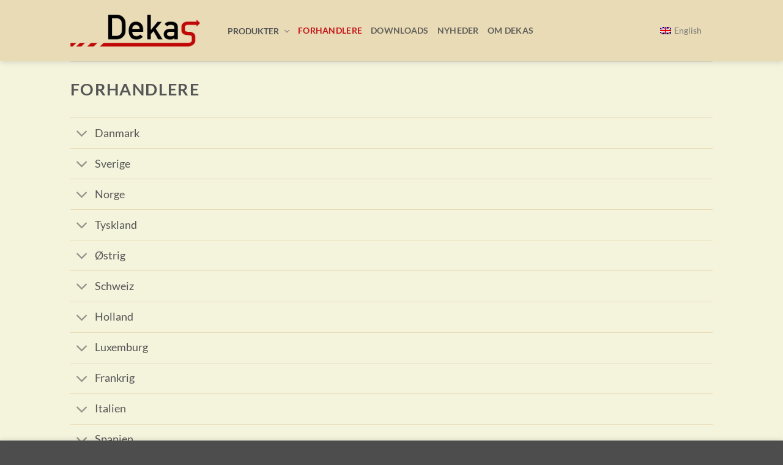

--- FILE ---
content_type: text/html; charset=UTF-8
request_url: https://dekas.dk/da/forhandlere/
body_size: 15621
content:
<!DOCTYPE html>
<html lang="da-DK" class="loading-site no-js">
<head>
	<meta charset="UTF-8" />
	<link rel="profile" href="http://gmpg.org/xfn/11" />
	<link rel="pingback" href="https://dekas.dk/xmlrpc.php" />

	<script>(function(html){html.className = html.className.replace(/\bno-js\b/,'js')})(document.documentElement);</script>
<title>Forhandlere &#8211; Dekas modeltog</title>
<meta name='robots' content='max-image-preview:large' />
<link rel="alternate" hreflang="da" href="https://dekas.dk/da/forhandlere/" />
<link rel="alternate" hreflang="en" href="https://dekas.dk/en/dealers/" />
<link rel="alternate" hreflang="x-default" href="https://dekas.dk/da/forhandlere/" />
<meta name="viewport" content="width=device-width, initial-scale=1" /><link rel='prefetch' href='https://dekas.dk/wp-content/themes/flatsome/assets/js/flatsome.js?ver=e2eddd6c228105dac048' />
<link rel='prefetch' href='https://dekas.dk/wp-content/themes/flatsome/assets/js/chunk.slider.js?ver=3.20.4' />
<link rel='prefetch' href='https://dekas.dk/wp-content/themes/flatsome/assets/js/chunk.popups.js?ver=3.20.4' />
<link rel='prefetch' href='https://dekas.dk/wp-content/themes/flatsome/assets/js/chunk.tooltips.js?ver=3.20.4' />
<link rel='prefetch' href='https://dekas.dk/wp-content/themes/flatsome/assets/js/woocommerce.js?ver=1c9be63d628ff7c3ff4c' />
<link rel="alternate" type="application/rss+xml" title="Dekas modeltog &raquo; Feed" href="https://dekas.dk/da/feed/" />
<link rel="alternate" type="application/rss+xml" title="Dekas modeltog &raquo;-kommentar-feed" href="https://dekas.dk/da/comments/feed/" />
<link rel="alternate" title="oEmbed (JSON)" type="application/json+oembed" href="https://dekas.dk/da/wp-json/oembed/1.0/embed?url=https%3A%2F%2Fdekas.dk%2Fda%2Fforhandlere%2F" />
<link rel="alternate" title="oEmbed (XML)" type="text/xml+oembed" href="https://dekas.dk/da/wp-json/oembed/1.0/embed?url=https%3A%2F%2Fdekas.dk%2Fda%2Fforhandlere%2F&#038;format=xml" />
<style id='wp-img-auto-sizes-contain-inline-css' type='text/css'>
img:is([sizes=auto i],[sizes^="auto," i]){contain-intrinsic-size:3000px 1500px}
/*# sourceURL=wp-img-auto-sizes-contain-inline-css */
</style>
<style id='wp-block-library-inline-css' type='text/css'>
:root{--wp-block-synced-color:#7a00df;--wp-block-synced-color--rgb:122,0,223;--wp-bound-block-color:var(--wp-block-synced-color);--wp-editor-canvas-background:#ddd;--wp-admin-theme-color:#007cba;--wp-admin-theme-color--rgb:0,124,186;--wp-admin-theme-color-darker-10:#006ba1;--wp-admin-theme-color-darker-10--rgb:0,107,160.5;--wp-admin-theme-color-darker-20:#005a87;--wp-admin-theme-color-darker-20--rgb:0,90,135;--wp-admin-border-width-focus:2px}@media (min-resolution:192dpi){:root{--wp-admin-border-width-focus:1.5px}}.wp-element-button{cursor:pointer}:root .has-very-light-gray-background-color{background-color:#eee}:root .has-very-dark-gray-background-color{background-color:#313131}:root .has-very-light-gray-color{color:#eee}:root .has-very-dark-gray-color{color:#313131}:root .has-vivid-green-cyan-to-vivid-cyan-blue-gradient-background{background:linear-gradient(135deg,#00d084,#0693e3)}:root .has-purple-crush-gradient-background{background:linear-gradient(135deg,#34e2e4,#4721fb 50%,#ab1dfe)}:root .has-hazy-dawn-gradient-background{background:linear-gradient(135deg,#faaca8,#dad0ec)}:root .has-subdued-olive-gradient-background{background:linear-gradient(135deg,#fafae1,#67a671)}:root .has-atomic-cream-gradient-background{background:linear-gradient(135deg,#fdd79a,#004a59)}:root .has-nightshade-gradient-background{background:linear-gradient(135deg,#330968,#31cdcf)}:root .has-midnight-gradient-background{background:linear-gradient(135deg,#020381,#2874fc)}:root{--wp--preset--font-size--normal:16px;--wp--preset--font-size--huge:42px}.has-regular-font-size{font-size:1em}.has-larger-font-size{font-size:2.625em}.has-normal-font-size{font-size:var(--wp--preset--font-size--normal)}.has-huge-font-size{font-size:var(--wp--preset--font-size--huge)}.has-text-align-center{text-align:center}.has-text-align-left{text-align:left}.has-text-align-right{text-align:right}.has-fit-text{white-space:nowrap!important}#end-resizable-editor-section{display:none}.aligncenter{clear:both}.items-justified-left{justify-content:flex-start}.items-justified-center{justify-content:center}.items-justified-right{justify-content:flex-end}.items-justified-space-between{justify-content:space-between}.screen-reader-text{border:0;clip-path:inset(50%);height:1px;margin:-1px;overflow:hidden;padding:0;position:absolute;width:1px;word-wrap:normal!important}.screen-reader-text:focus{background-color:#ddd;clip-path:none;color:#444;display:block;font-size:1em;height:auto;left:5px;line-height:normal;padding:15px 23px 14px;text-decoration:none;top:5px;width:auto;z-index:100000}html :where(.has-border-color){border-style:solid}html :where([style*=border-top-color]){border-top-style:solid}html :where([style*=border-right-color]){border-right-style:solid}html :where([style*=border-bottom-color]){border-bottom-style:solid}html :where([style*=border-left-color]){border-left-style:solid}html :where([style*=border-width]){border-style:solid}html :where([style*=border-top-width]){border-top-style:solid}html :where([style*=border-right-width]){border-right-style:solid}html :where([style*=border-bottom-width]){border-bottom-style:solid}html :where([style*=border-left-width]){border-left-style:solid}html :where(img[class*=wp-image-]){height:auto;max-width:100%}:where(figure){margin:0 0 1em}html :where(.is-position-sticky){--wp-admin--admin-bar--position-offset:var(--wp-admin--admin-bar--height,0px)}@media screen and (max-width:600px){html :where(.is-position-sticky){--wp-admin--admin-bar--position-offset:0px}}

/*# sourceURL=wp-block-library-inline-css */
</style><link rel='stylesheet' id='wc-blocks-style-css' href='https://dekas.dk/wp-content/plugins/woocommerce/assets/client/blocks/wc-blocks.css?ver=wc-10.4.3' type='text/css' media='all' />
<style id='global-styles-inline-css' type='text/css'>
:root{--wp--preset--aspect-ratio--square: 1;--wp--preset--aspect-ratio--4-3: 4/3;--wp--preset--aspect-ratio--3-4: 3/4;--wp--preset--aspect-ratio--3-2: 3/2;--wp--preset--aspect-ratio--2-3: 2/3;--wp--preset--aspect-ratio--16-9: 16/9;--wp--preset--aspect-ratio--9-16: 9/16;--wp--preset--color--black: #000000;--wp--preset--color--cyan-bluish-gray: #abb8c3;--wp--preset--color--white: #ffffff;--wp--preset--color--pale-pink: #f78da7;--wp--preset--color--vivid-red: #cf2e2e;--wp--preset--color--luminous-vivid-orange: #ff6900;--wp--preset--color--luminous-vivid-amber: #fcb900;--wp--preset--color--light-green-cyan: #7bdcb5;--wp--preset--color--vivid-green-cyan: #00d084;--wp--preset--color--pale-cyan-blue: #8ed1fc;--wp--preset--color--vivid-cyan-blue: #0693e3;--wp--preset--color--vivid-purple: #9b51e0;--wp--preset--color--primary: #c5161c;--wp--preset--color--secondary: #C05530;--wp--preset--color--success: #627D47;--wp--preset--color--alert: #b20000;--wp--preset--gradient--vivid-cyan-blue-to-vivid-purple: linear-gradient(135deg,rgb(6,147,227) 0%,rgb(155,81,224) 100%);--wp--preset--gradient--light-green-cyan-to-vivid-green-cyan: linear-gradient(135deg,rgb(122,220,180) 0%,rgb(0,208,130) 100%);--wp--preset--gradient--luminous-vivid-amber-to-luminous-vivid-orange: linear-gradient(135deg,rgb(252,185,0) 0%,rgb(255,105,0) 100%);--wp--preset--gradient--luminous-vivid-orange-to-vivid-red: linear-gradient(135deg,rgb(255,105,0) 0%,rgb(207,46,46) 100%);--wp--preset--gradient--very-light-gray-to-cyan-bluish-gray: linear-gradient(135deg,rgb(238,238,238) 0%,rgb(169,184,195) 100%);--wp--preset--gradient--cool-to-warm-spectrum: linear-gradient(135deg,rgb(74,234,220) 0%,rgb(151,120,209) 20%,rgb(207,42,186) 40%,rgb(238,44,130) 60%,rgb(251,105,98) 80%,rgb(254,248,76) 100%);--wp--preset--gradient--blush-light-purple: linear-gradient(135deg,rgb(255,206,236) 0%,rgb(152,150,240) 100%);--wp--preset--gradient--blush-bordeaux: linear-gradient(135deg,rgb(254,205,165) 0%,rgb(254,45,45) 50%,rgb(107,0,62) 100%);--wp--preset--gradient--luminous-dusk: linear-gradient(135deg,rgb(255,203,112) 0%,rgb(199,81,192) 50%,rgb(65,88,208) 100%);--wp--preset--gradient--pale-ocean: linear-gradient(135deg,rgb(255,245,203) 0%,rgb(182,227,212) 50%,rgb(51,167,181) 100%);--wp--preset--gradient--electric-grass: linear-gradient(135deg,rgb(202,248,128) 0%,rgb(113,206,126) 100%);--wp--preset--gradient--midnight: linear-gradient(135deg,rgb(2,3,129) 0%,rgb(40,116,252) 100%);--wp--preset--font-size--small: 13px;--wp--preset--font-size--medium: 20px;--wp--preset--font-size--large: 36px;--wp--preset--font-size--x-large: 42px;--wp--preset--spacing--20: 0.44rem;--wp--preset--spacing--30: 0.67rem;--wp--preset--spacing--40: 1rem;--wp--preset--spacing--50: 1.5rem;--wp--preset--spacing--60: 2.25rem;--wp--preset--spacing--70: 3.38rem;--wp--preset--spacing--80: 5.06rem;--wp--preset--shadow--natural: 6px 6px 9px rgba(0, 0, 0, 0.2);--wp--preset--shadow--deep: 12px 12px 50px rgba(0, 0, 0, 0.4);--wp--preset--shadow--sharp: 6px 6px 0px rgba(0, 0, 0, 0.2);--wp--preset--shadow--outlined: 6px 6px 0px -3px rgb(255, 255, 255), 6px 6px rgb(0, 0, 0);--wp--preset--shadow--crisp: 6px 6px 0px rgb(0, 0, 0);}:where(body) { margin: 0; }.wp-site-blocks > .alignleft { float: left; margin-right: 2em; }.wp-site-blocks > .alignright { float: right; margin-left: 2em; }.wp-site-blocks > .aligncenter { justify-content: center; margin-left: auto; margin-right: auto; }:where(.is-layout-flex){gap: 0.5em;}:where(.is-layout-grid){gap: 0.5em;}.is-layout-flow > .alignleft{float: left;margin-inline-start: 0;margin-inline-end: 2em;}.is-layout-flow > .alignright{float: right;margin-inline-start: 2em;margin-inline-end: 0;}.is-layout-flow > .aligncenter{margin-left: auto !important;margin-right: auto !important;}.is-layout-constrained > .alignleft{float: left;margin-inline-start: 0;margin-inline-end: 2em;}.is-layout-constrained > .alignright{float: right;margin-inline-start: 2em;margin-inline-end: 0;}.is-layout-constrained > .aligncenter{margin-left: auto !important;margin-right: auto !important;}.is-layout-constrained > :where(:not(.alignleft):not(.alignright):not(.alignfull)){margin-left: auto !important;margin-right: auto !important;}body .is-layout-flex{display: flex;}.is-layout-flex{flex-wrap: wrap;align-items: center;}.is-layout-flex > :is(*, div){margin: 0;}body .is-layout-grid{display: grid;}.is-layout-grid > :is(*, div){margin: 0;}body{padding-top: 0px;padding-right: 0px;padding-bottom: 0px;padding-left: 0px;}a:where(:not(.wp-element-button)){text-decoration: none;}:root :where(.wp-element-button, .wp-block-button__link){background-color: #32373c;border-width: 0;color: #fff;font-family: inherit;font-size: inherit;font-style: inherit;font-weight: inherit;letter-spacing: inherit;line-height: inherit;padding-top: calc(0.667em + 2px);padding-right: calc(1.333em + 2px);padding-bottom: calc(0.667em + 2px);padding-left: calc(1.333em + 2px);text-decoration: none;text-transform: inherit;}.has-black-color{color: var(--wp--preset--color--black) !important;}.has-cyan-bluish-gray-color{color: var(--wp--preset--color--cyan-bluish-gray) !important;}.has-white-color{color: var(--wp--preset--color--white) !important;}.has-pale-pink-color{color: var(--wp--preset--color--pale-pink) !important;}.has-vivid-red-color{color: var(--wp--preset--color--vivid-red) !important;}.has-luminous-vivid-orange-color{color: var(--wp--preset--color--luminous-vivid-orange) !important;}.has-luminous-vivid-amber-color{color: var(--wp--preset--color--luminous-vivid-amber) !important;}.has-light-green-cyan-color{color: var(--wp--preset--color--light-green-cyan) !important;}.has-vivid-green-cyan-color{color: var(--wp--preset--color--vivid-green-cyan) !important;}.has-pale-cyan-blue-color{color: var(--wp--preset--color--pale-cyan-blue) !important;}.has-vivid-cyan-blue-color{color: var(--wp--preset--color--vivid-cyan-blue) !important;}.has-vivid-purple-color{color: var(--wp--preset--color--vivid-purple) !important;}.has-primary-color{color: var(--wp--preset--color--primary) !important;}.has-secondary-color{color: var(--wp--preset--color--secondary) !important;}.has-success-color{color: var(--wp--preset--color--success) !important;}.has-alert-color{color: var(--wp--preset--color--alert) !important;}.has-black-background-color{background-color: var(--wp--preset--color--black) !important;}.has-cyan-bluish-gray-background-color{background-color: var(--wp--preset--color--cyan-bluish-gray) !important;}.has-white-background-color{background-color: var(--wp--preset--color--white) !important;}.has-pale-pink-background-color{background-color: var(--wp--preset--color--pale-pink) !important;}.has-vivid-red-background-color{background-color: var(--wp--preset--color--vivid-red) !important;}.has-luminous-vivid-orange-background-color{background-color: var(--wp--preset--color--luminous-vivid-orange) !important;}.has-luminous-vivid-amber-background-color{background-color: var(--wp--preset--color--luminous-vivid-amber) !important;}.has-light-green-cyan-background-color{background-color: var(--wp--preset--color--light-green-cyan) !important;}.has-vivid-green-cyan-background-color{background-color: var(--wp--preset--color--vivid-green-cyan) !important;}.has-pale-cyan-blue-background-color{background-color: var(--wp--preset--color--pale-cyan-blue) !important;}.has-vivid-cyan-blue-background-color{background-color: var(--wp--preset--color--vivid-cyan-blue) !important;}.has-vivid-purple-background-color{background-color: var(--wp--preset--color--vivid-purple) !important;}.has-primary-background-color{background-color: var(--wp--preset--color--primary) !important;}.has-secondary-background-color{background-color: var(--wp--preset--color--secondary) !important;}.has-success-background-color{background-color: var(--wp--preset--color--success) !important;}.has-alert-background-color{background-color: var(--wp--preset--color--alert) !important;}.has-black-border-color{border-color: var(--wp--preset--color--black) !important;}.has-cyan-bluish-gray-border-color{border-color: var(--wp--preset--color--cyan-bluish-gray) !important;}.has-white-border-color{border-color: var(--wp--preset--color--white) !important;}.has-pale-pink-border-color{border-color: var(--wp--preset--color--pale-pink) !important;}.has-vivid-red-border-color{border-color: var(--wp--preset--color--vivid-red) !important;}.has-luminous-vivid-orange-border-color{border-color: var(--wp--preset--color--luminous-vivid-orange) !important;}.has-luminous-vivid-amber-border-color{border-color: var(--wp--preset--color--luminous-vivid-amber) !important;}.has-light-green-cyan-border-color{border-color: var(--wp--preset--color--light-green-cyan) !important;}.has-vivid-green-cyan-border-color{border-color: var(--wp--preset--color--vivid-green-cyan) !important;}.has-pale-cyan-blue-border-color{border-color: var(--wp--preset--color--pale-cyan-blue) !important;}.has-vivid-cyan-blue-border-color{border-color: var(--wp--preset--color--vivid-cyan-blue) !important;}.has-vivid-purple-border-color{border-color: var(--wp--preset--color--vivid-purple) !important;}.has-primary-border-color{border-color: var(--wp--preset--color--primary) !important;}.has-secondary-border-color{border-color: var(--wp--preset--color--secondary) !important;}.has-success-border-color{border-color: var(--wp--preset--color--success) !important;}.has-alert-border-color{border-color: var(--wp--preset--color--alert) !important;}.has-vivid-cyan-blue-to-vivid-purple-gradient-background{background: var(--wp--preset--gradient--vivid-cyan-blue-to-vivid-purple) !important;}.has-light-green-cyan-to-vivid-green-cyan-gradient-background{background: var(--wp--preset--gradient--light-green-cyan-to-vivid-green-cyan) !important;}.has-luminous-vivid-amber-to-luminous-vivid-orange-gradient-background{background: var(--wp--preset--gradient--luminous-vivid-amber-to-luminous-vivid-orange) !important;}.has-luminous-vivid-orange-to-vivid-red-gradient-background{background: var(--wp--preset--gradient--luminous-vivid-orange-to-vivid-red) !important;}.has-very-light-gray-to-cyan-bluish-gray-gradient-background{background: var(--wp--preset--gradient--very-light-gray-to-cyan-bluish-gray) !important;}.has-cool-to-warm-spectrum-gradient-background{background: var(--wp--preset--gradient--cool-to-warm-spectrum) !important;}.has-blush-light-purple-gradient-background{background: var(--wp--preset--gradient--blush-light-purple) !important;}.has-blush-bordeaux-gradient-background{background: var(--wp--preset--gradient--blush-bordeaux) !important;}.has-luminous-dusk-gradient-background{background: var(--wp--preset--gradient--luminous-dusk) !important;}.has-pale-ocean-gradient-background{background: var(--wp--preset--gradient--pale-ocean) !important;}.has-electric-grass-gradient-background{background: var(--wp--preset--gradient--electric-grass) !important;}.has-midnight-gradient-background{background: var(--wp--preset--gradient--midnight) !important;}.has-small-font-size{font-size: var(--wp--preset--font-size--small) !important;}.has-medium-font-size{font-size: var(--wp--preset--font-size--medium) !important;}.has-large-font-size{font-size: var(--wp--preset--font-size--large) !important;}.has-x-large-font-size{font-size: var(--wp--preset--font-size--x-large) !important;}
/*# sourceURL=global-styles-inline-css */
</style>

<style id='woocommerce-inline-inline-css' type='text/css'>
.woocommerce form .form-row .required { visibility: visible; }
/*# sourceURL=woocommerce-inline-inline-css */
</style>
<link rel='stylesheet' id='wpml-legacy-horizontal-list-0-css' href='https://dekas.dk/wp-content/plugins/sitepress-multilingual-cms/templates/language-switchers/legacy-list-horizontal/style.min.css?ver=1' type='text/css' media='all' />
<style id='wpml-legacy-horizontal-list-0-inline-css' type='text/css'>
.wpml-ls-statics-shortcode_actions a, .wpml-ls-statics-shortcode_actions .wpml-ls-sub-menu a, .wpml-ls-statics-shortcode_actions .wpml-ls-sub-menu a:link, .wpml-ls-statics-shortcode_actions li:not(.wpml-ls-current-language) .wpml-ls-link, .wpml-ls-statics-shortcode_actions li:not(.wpml-ls-current-language) .wpml-ls-link:link {color:#777777;}.wpml-ls-statics-shortcode_actions .wpml-ls-sub-menu a:hover,.wpml-ls-statics-shortcode_actions .wpml-ls-sub-menu a:focus, .wpml-ls-statics-shortcode_actions .wpml-ls-sub-menu a:link:hover, .wpml-ls-statics-shortcode_actions .wpml-ls-sub-menu a:link:focus {color:#c5161c;}
/*# sourceURL=wpml-legacy-horizontal-list-0-inline-css */
</style>
<link rel='stylesheet' id='flatsome-main-css' href='https://dekas.dk/wp-content/themes/flatsome/assets/css/flatsome.css?ver=3.20.4' type='text/css' media='all' />
<style id='flatsome-main-inline-css' type='text/css'>
@font-face {
				font-family: "fl-icons";
				font-display: block;
				src: url(https://dekas.dk/wp-content/themes/flatsome/assets/css/icons/fl-icons.eot?v=3.20.4);
				src:
					url(https://dekas.dk/wp-content/themes/flatsome/assets/css/icons/fl-icons.eot#iefix?v=3.20.4) format("embedded-opentype"),
					url(https://dekas.dk/wp-content/themes/flatsome/assets/css/icons/fl-icons.woff2?v=3.20.4) format("woff2"),
					url(https://dekas.dk/wp-content/themes/flatsome/assets/css/icons/fl-icons.ttf?v=3.20.4) format("truetype"),
					url(https://dekas.dk/wp-content/themes/flatsome/assets/css/icons/fl-icons.woff?v=3.20.4) format("woff"),
					url(https://dekas.dk/wp-content/themes/flatsome/assets/css/icons/fl-icons.svg?v=3.20.4#fl-icons) format("svg");
			}
/*# sourceURL=flatsome-main-inline-css */
</style>
<link rel='stylesheet' id='flatsome-shop-css' href='https://dekas.dk/wp-content/themes/flatsome/assets/css/flatsome-shop.css?ver=3.20.4' type='text/css' media='all' />
<link rel='stylesheet' id='flatsome-style-css' href='https://dekas.dk/wp-content/themes/flatsome-child/style.css?ver=3.0' type='text/css' media='all' />
<script type="text/javascript" src="https://dekas.dk/wp-includes/js/jquery/jquery.min.js?ver=3.7.1" id="jquery-core-js"></script>
<script type="text/javascript" src="https://dekas.dk/wp-includes/js/jquery/jquery-migrate.min.js?ver=3.4.1" id="jquery-migrate-js"></script>
<script type="text/javascript" src="https://dekas.dk/wp-content/plugins/woocommerce/assets/js/jquery-blockui/jquery.blockUI.min.js?ver=2.7.0-wc.10.4.3" id="wc-jquery-blockui-js" data-wp-strategy="defer"></script>
<script type="text/javascript" src="https://dekas.dk/wp-content/plugins/woocommerce/assets/js/js-cookie/js.cookie.min.js?ver=2.1.4-wc.10.4.3" id="wc-js-cookie-js" data-wp-strategy="defer"></script>
<link rel="https://api.w.org/" href="https://dekas.dk/da/wp-json/" /><link rel="alternate" title="JSON" type="application/json" href="https://dekas.dk/da/wp-json/wp/v2/pages/18" /><link rel="EditURI" type="application/rsd+xml" title="RSD" href="https://dekas.dk/xmlrpc.php?rsd" />
<meta name="generator" content="WordPress 6.9" />
<meta name="generator" content="WooCommerce 10.4.3" />
<link rel="canonical" href="https://dekas.dk/da/forhandlere/" />
<link rel='shortlink' href='https://dekas.dk/da/?p=18' />
<meta name="generator" content="WPML ver:4.8.6 stt:12,1;" />
	<noscript><style>.woocommerce-product-gallery{ opacity: 1 !important; }</style></noscript>
	<link rel="icon" href="https://dekas.dk/wp-content/uploads/2020/07/android-chrome-256x256-1-100x100.png" sizes="32x32" />
<link rel="icon" href="https://dekas.dk/wp-content/uploads/2020/07/android-chrome-256x256-1.png" sizes="192x192" />
<link rel="apple-touch-icon" href="https://dekas.dk/wp-content/uploads/2020/07/android-chrome-256x256-1.png" />
<meta name="msapplication-TileImage" content="https://dekas.dk/wp-content/uploads/2020/07/android-chrome-256x256-1.png" />
<style id="custom-css" type="text/css">:root {--primary-color: #c5161c;--fs-color-primary: #c5161c;--fs-color-secondary: #C05530;--fs-color-success: #627D47;--fs-color-alert: #b20000;--fs-color-base: #555;--fs-experimental-link-color: #c5161c;--fs-experimental-link-color-hover: #fd3f45;}.tooltipster-base {--tooltip-color: #fff;--tooltip-bg-color: #000;}.off-canvas-right .mfp-content, .off-canvas-left .mfp-content {--drawer-width: 300px;}.off-canvas .mfp-content.off-canvas-cart {--drawer-width: 360px;}.sticky-add-to-cart--active, #wrapper,#main,#main.dark{background-color: #f4f3dc}.flatsome-cookies {background-color: #eded68}.header-main{height: 100px}#logo img{max-height: 100px}#logo{width:212px;}.header-bottom{min-height: 10px}.header-top{min-height: 30px}.transparent .header-main{height: 265px}.transparent #logo img{max-height: 265px}.has-transparent + .page-title:first-of-type,.has-transparent + #main > .page-title,.has-transparent + #main > div > .page-title,.has-transparent + #main .page-header-wrapper:first-of-type .page-title{padding-top: 265px;}.transparent .header-wrapper{background-color: #f4f3dc!important;}.transparent .top-divider{display: none;}.header.show-on-scroll,.stuck .header-main{height:70px!important}.stuck #logo img{max-height: 70px!important}.search-form{ width: 100%;}.header-bg-color {background-color: #e8dbb6}.header-bottom {background-color: #f1f1f1}.header-main .nav > li > a{line-height: 16px }.stuck .header-main .nav > li > a{line-height: 50px }.header-bottom-nav > li > a{line-height: 16px }@media (max-width: 549px) {.header-main{height: 70px}#logo img{max-height: 70px}}.main-menu-overlay{background-color: #f4f3dc}.nav-dropdown-has-arrow.nav-dropdown-has-border li.has-dropdown:before{border-bottom-color: #c46f72;}.nav .nav-dropdown{border-color: #c46f72 }.nav-dropdown{border-radius:5px}.nav-dropdown{font-size:100%}.nav-dropdown-has-arrow li.has-dropdown:after{border-bottom-color: #f4f3dc;}.nav .nav-dropdown{background-color: #f4f3dc}body{font-family: Lato, sans-serif;}body {font-weight: 400;font-style: normal;}.nav > li > a {font-family: Lato, sans-serif;}.mobile-sidebar-levels-2 .nav > li > ul > li > a {font-family: Lato, sans-serif;}.nav > li > a,.mobile-sidebar-levels-2 .nav > li > ul > li > a {font-weight: 700;font-style: normal;}h1,h2,h3,h4,h5,h6,.heading-font, .off-canvas-center .nav-sidebar.nav-vertical > li > a{font-family: Lato, sans-serif;}h1,h2,h3,h4,h5,h6,.heading-font,.banner h1,.banner h2 {font-weight: 700;font-style: normal;}.alt-font{font-family: "Dancing Script", sans-serif;}.alt-font {font-weight: 400!important;font-style: normal!important;}.header:not(.transparent) .header-nav-main.nav > li > a:hover,.header:not(.transparent) .header-nav-main.nav > li.active > a,.header:not(.transparent) .header-nav-main.nav > li.current > a,.header:not(.transparent) .header-nav-main.nav > li > a.active,.header:not(.transparent) .header-nav-main.nav > li > a.current{color: #c5161c;}.header-nav-main.nav-line-bottom > li > a:before,.header-nav-main.nav-line-grow > li > a:before,.header-nav-main.nav-line > li > a:before,.header-nav-main.nav-box > li > a:hover,.header-nav-main.nav-box > li.active > a,.header-nav-main.nav-pills > li > a:hover,.header-nav-main.nav-pills > li.active > a{color:#FFF!important;background-color: #c5161c;}.widget:where(:not(.widget_shopping_cart)) a{color: #777777;}.widget:where(:not(.widget_shopping_cart)) a:hover{color: ;}.widget .tagcloud a:hover{border-color: ; background-color: ;}.is-divider{background-color: #777777;}@media screen and (min-width: 550px){.products .box-vertical .box-image{min-width: 385px!important;width: 385px!important;}}.footer-1{background-image: url('https://dekas.dk/wp-content/uploads/2020/01/tracks-6.png');}.footer-1{background-color: #c5161c}.page-title-small + main .product-container > .row{padding-top:0;}.header-vertical-menu__opener{height: 36px}.header-vertical-menu__opener {width: 116px}.header-vertical-menu__opener{color: #777777}.header-vertical-menu__opener{background-color: #e8dbb6}.header-vertical-menu__fly-out{background-color: #f4f3dc}.header-vertical-menu__fly-out .nav-vertical-fly-out > li.menu-item > a:hover,.header-vertical-menu__fly-out .nav-vertical-fly-out > li.menu-item.active > a,.header-vertical-menu__fly-out .nav-vertical-fly-out > li.menu-item.current-dropdown > a {background-color: rgba(0,0,0,0.03);}.label-new.menu-item > a:after{content:"Ny";}.label-hot.menu-item > a:after{content:"Populær";}.label-sale.menu-item > a:after{content:"Tilbud";}.label-popular.menu-item > a:after{content:"Populært";}</style>		<style type="text/css" id="wp-custom-css">
			.page-id-2 .entry-title, .page-id-26 .entry-title {
	display:none;
}

.post_comments {
  display: none;
}
h6.entry-category {
  display: none;
}
footer.entry-meta {
  display: none;
}
span.byline {
  display: none;
}
.woocommerce-ordering {
  display: none;
}
.footer-1 {
  background-position: center;
}

/* Produkttabel */
.Rtable strong {
  color: #c5161c;
}

.Rtable {
  display: grid;
  grid-template-columns: auto 1fr auto auto;
}

.Rtable-cell {
  padding: 2em 1.5em 2em 0;
}

.Rtable-cell:not(:nth-last-child(-n+4)) {
  border-bottom: 1px solid #e8dbb6;
}

.Rtable-cell:nth-child(4n+4) {
  padding-right: 0;
}

/* Responsivt mhp. mobil */
@media screen and (max-width: 500px) {
  .Rtable {
    display: block;
  }

  .Rtable-cell {
    padding: 0;
  }

  .Rtable-cell:not(:nth-last-child(-n+4)) {
    border-bottom: 0px;
  }

  .Rtable-cell:nth-child(4n):not(:last-child) {
    border-bottom: 1px solid #e8dbb6;
    padding-bottom: 1.5em;
  }

  .Rtable-cell:nth-child(4n-3) {
    padding-top: 1.5em;
  }
}

/* Forside - fill i billedboks */

.banner {
background-color: #f4f3dc !important;
}

/* Nyhedssidestreger */

.row-divided>.col+.col:not(.large-12) {
border-left: 0px;
}

.widget>ul>li+li {
border-top: 0px;
}

.next-prev-nav .flex-col+.flex-col {
border-left: 0px;
}

.bb {
border-bottom: 0px;
}

.bt {
border-top: 0px;
}

/* Forhandlersidestreger */

.accordion-title {
border-top: 1px solid #e8dbb6;
}

/* Produktsidestreger */
.product-section {
border-top: 0px;
}

.woocommerce-product-attributes tr:first-of-type th, tr:first-of-type td {
border-color: #e8dbb6;
}
.woocommerce-product-attributes tr:last-of-type th, tr:last-of-type td {
border: 0px;
}

@media (max-width: 549px) {
	.product-page-title .is-xlarge {
			font-size: 1.2em;
	}
}

.product-info nav.woocommerce-breadcrumb {
display: none;
}

.product-info h1 {
padding-top: 15px;
}


/* Vertikal menu */

.header-vertical-menu__fly-out {
	padding-top: 20px;
	padding-bottom: 20px;
	border: 2px solid #c46f72;
  border-radius: 5px;
	text-transform: uppercase;
}

.header-vertical-menu__opener {
	padding-right: 0;

}

.header-vertical-menu__title {
  color: #555;
}		</style>
		<style id="kirki-inline-styles">/* latin-ext */
@font-face {
  font-family: 'Lato';
  font-style: normal;
  font-weight: 400;
  font-display: swap;
  src: url(https://dekas.dk/wp-content/fonts/lato/S6uyw4BMUTPHjxAwXjeu.woff2) format('woff2');
  unicode-range: U+0100-02BA, U+02BD-02C5, U+02C7-02CC, U+02CE-02D7, U+02DD-02FF, U+0304, U+0308, U+0329, U+1D00-1DBF, U+1E00-1E9F, U+1EF2-1EFF, U+2020, U+20A0-20AB, U+20AD-20C0, U+2113, U+2C60-2C7F, U+A720-A7FF;
}
/* latin */
@font-face {
  font-family: 'Lato';
  font-style: normal;
  font-weight: 400;
  font-display: swap;
  src: url(https://dekas.dk/wp-content/fonts/lato/S6uyw4BMUTPHjx4wXg.woff2) format('woff2');
  unicode-range: U+0000-00FF, U+0131, U+0152-0153, U+02BB-02BC, U+02C6, U+02DA, U+02DC, U+0304, U+0308, U+0329, U+2000-206F, U+20AC, U+2122, U+2191, U+2193, U+2212, U+2215, U+FEFF, U+FFFD;
}
/* latin-ext */
@font-face {
  font-family: 'Lato';
  font-style: normal;
  font-weight: 700;
  font-display: swap;
  src: url(https://dekas.dk/wp-content/fonts/lato/S6u9w4BMUTPHh6UVSwaPGR_p.woff2) format('woff2');
  unicode-range: U+0100-02BA, U+02BD-02C5, U+02C7-02CC, U+02CE-02D7, U+02DD-02FF, U+0304, U+0308, U+0329, U+1D00-1DBF, U+1E00-1E9F, U+1EF2-1EFF, U+2020, U+20A0-20AB, U+20AD-20C0, U+2113, U+2C60-2C7F, U+A720-A7FF;
}
/* latin */
@font-face {
  font-family: 'Lato';
  font-style: normal;
  font-weight: 700;
  font-display: swap;
  src: url(https://dekas.dk/wp-content/fonts/lato/S6u9w4BMUTPHh6UVSwiPGQ.woff2) format('woff2');
  unicode-range: U+0000-00FF, U+0131, U+0152-0153, U+02BB-02BC, U+02C6, U+02DA, U+02DC, U+0304, U+0308, U+0329, U+2000-206F, U+20AC, U+2122, U+2191, U+2193, U+2212, U+2215, U+FEFF, U+FFFD;
}/* vietnamese */
@font-face {
  font-family: 'Dancing Script';
  font-style: normal;
  font-weight: 400;
  font-display: swap;
  src: url(https://dekas.dk/wp-content/fonts/dancing-script/If2cXTr6YS-zF4S-kcSWSVi_sxjsohD9F50Ruu7BMSo3Rep8ltA.woff2) format('woff2');
  unicode-range: U+0102-0103, U+0110-0111, U+0128-0129, U+0168-0169, U+01A0-01A1, U+01AF-01B0, U+0300-0301, U+0303-0304, U+0308-0309, U+0323, U+0329, U+1EA0-1EF9, U+20AB;
}
/* latin-ext */
@font-face {
  font-family: 'Dancing Script';
  font-style: normal;
  font-weight: 400;
  font-display: swap;
  src: url(https://dekas.dk/wp-content/fonts/dancing-script/If2cXTr6YS-zF4S-kcSWSVi_sxjsohD9F50Ruu7BMSo3ROp8ltA.woff2) format('woff2');
  unicode-range: U+0100-02BA, U+02BD-02C5, U+02C7-02CC, U+02CE-02D7, U+02DD-02FF, U+0304, U+0308, U+0329, U+1D00-1DBF, U+1E00-1E9F, U+1EF2-1EFF, U+2020, U+20A0-20AB, U+20AD-20C0, U+2113, U+2C60-2C7F, U+A720-A7FF;
}
/* latin */
@font-face {
  font-family: 'Dancing Script';
  font-style: normal;
  font-weight: 400;
  font-display: swap;
  src: url(https://dekas.dk/wp-content/fonts/dancing-script/If2cXTr6YS-zF4S-kcSWSVi_sxjsohD9F50Ruu7BMSo3Sup8.woff2) format('woff2');
  unicode-range: U+0000-00FF, U+0131, U+0152-0153, U+02BB-02BC, U+02C6, U+02DA, U+02DC, U+0304, U+0308, U+0329, U+2000-206F, U+20AC, U+2122, U+2191, U+2193, U+2212, U+2215, U+FEFF, U+FFFD;
}</style></head>

<body class="wp-singular page-template-default page page-id-18 wp-theme-flatsome wp-child-theme-flatsome-child theme-flatsome woocommerce-no-js full-width header-shadow lightbox nav-dropdown-has-arrow nav-dropdown-has-shadow nav-dropdown-has-border mobile-submenu-toggle catalog-mode no-prices">


<a class="skip-link screen-reader-text" href="#main">Fortsæt til indhold</a>

<div id="wrapper">

	
	<header id="header" class="header has-sticky sticky-jump">
		<div class="header-wrapper">
			<div id="masthead" class="header-main ">
      <div class="header-inner flex-row container logo-left medium-logo-center" role="navigation">

          <!-- Logo -->
          <div id="logo" class="flex-col logo">
            
<!-- Header logo -->
<a href="https://dekas.dk/da/" title="Dekas modeltog" rel="home">
		<img width="1020" height="249" src="https://dekas.dk/wp-content/uploads/2020/01/Dekas-logo-gennemsigtig-lille-1024x250.png" class="header_logo header-logo" alt="Dekas modeltog"/><img  width="1020" height="249" src="https://dekas.dk/wp-content/uploads/2020/01/Dekas-logo-gennemsigtig-lille-1024x250.png" class="header-logo-dark" alt="Dekas modeltog"/></a>
          </div>

          <!-- Mobile Left Elements -->
          <div class="flex-col show-for-medium flex-left">
            <ul class="mobile-nav nav nav-left ">
              <li class="nav-icon has-icon">
			<a href="#" class="is-small" data-open="#main-menu" data-pos="left" data-bg="main-menu-overlay" role="button" aria-label="Menu" aria-controls="main-menu" aria-expanded="false" aria-haspopup="dialog" data-flatsome-role-button>
			<i class="icon-menu" aria-hidden="true"></i>					</a>
	</li>
            </ul>
          </div>

          <!-- Left Elements -->
          <div class="flex-col hide-for-medium flex-left
            flex-grow">
            <ul class="header-nav header-nav-main nav nav-left  nav-size-medium nav-uppercase" >
              
<li class="header-vertical-menu">
	<div class="header-vertical-menu__opener dark" tabindex="0" role="button" aria-expanded="false" aria-haspopup="menu" data-flatsome-role-button>
				<span class="header-vertical-menu__title">
						PRODUKTER		</span>
		<i class="icon-angle-down" aria-hidden="true"></i>	</div>
	<div class="header-vertical-menu__fly-out has-shadow">
		<div class="menu-topmenu-produkter-dansk-container"><ul id="menu-topmenu-produkter-dansk" class="ux-nav-vertical-menu nav-vertical-fly-out"><li id="menu-item-2820" class="menu-item menu-item-type-taxonomy menu-item-object-product_cat menu-item-2820 menu-item-design-default"><a href="https://dekas.dk/da/produkt-kategori/lokomotiver/" class="nav-top-link">Lokomotiver</a></li>
<li id="menu-item-2821" class="menu-item menu-item-type-taxonomy menu-item-object-product_cat menu-item-2821 menu-item-design-default"><a href="https://dekas.dk/da/produkt-kategori/togsaet/" class="nav-top-link">Togsæt</a></li>
<li id="menu-item-2822" class="menu-item menu-item-type-taxonomy menu-item-object-product_cat menu-item-2822 menu-item-design-default"><a href="https://dekas.dk/da/produkt-kategori/person/" class="nav-top-link">Personvogne</a></li>
<li id="menu-item-2823" class="menu-item menu-item-type-taxonomy menu-item-object-product_cat menu-item-has-children menu-item-2823 menu-item-design-default has-dropdown"><a href="https://dekas.dk/da/produkt-kategori/gods/" class="nav-top-link" aria-expanded="false" aria-haspopup="menu">Godsvogne<i class="icon-angle-down" aria-hidden="true"></i></a>
<ul class="sub-menu nav-dropdown nav-dropdown-simple dropdown-uppercase">
	<li id="menu-item-2824" class="menu-item menu-item-type-taxonomy menu-item-object-product_cat menu-item-2824"><a href="https://dekas.dk/da/produkt-kategori/gods/lukkede/">Lukkede godsvogne</a></li>
	<li id="menu-item-2825" class="menu-item menu-item-type-taxonomy menu-item-object-product_cat menu-item-2825"><a href="https://dekas.dk/da/produkt-kategori/gods/aabne/">Åbne godsvogne</a></li>
	<li id="menu-item-2826" class="menu-item menu-item-type-taxonomy menu-item-object-product_cat menu-item-2826"><a href="https://dekas.dk/da/produkt-kategori/gods/tank/">Tankvogne</a></li>
	<li id="menu-item-2827" class="menu-item menu-item-type-taxonomy menu-item-object-product_cat menu-item-2827"><a href="https://dekas.dk/da/produkt-kategori/gods/silovogne/">Silovogne</a></li>
</ul>
</li>
<li id="menu-item-2828" class="menu-item menu-item-type-taxonomy menu-item-object-product_cat menu-item-2828 menu-item-design-default"><a href="https://dekas.dk/da/produkt-kategori/lamper-og-signaler/" class="nav-top-link">Lamper og signaler</a></li>
<li id="menu-item-2829" class="menu-item menu-item-type-post_type menu-item-object-product menu-item-2829 menu-item-design-default"><a href="https://dekas.dk/da/produkter/loesdele/" class="nav-top-link">Løsdele</a></li>
</ul></div>	</div>
</li>
<li id="menu-item-23" class="menu-item menu-item-type-post_type menu-item-object-page current-menu-item page_item page-item-18 current_page_item menu-item-23 active menu-item-design-default"><a href="https://dekas.dk/da/forhandlere/" aria-current="page" class="nav-top-link">Forhandlere</a></li>
<li id="menu-item-286" class="menu-item menu-item-type-post_type menu-item-object-page menu-item-286 menu-item-design-default"><a href="https://dekas.dk/da/downloads/" class="nav-top-link">Downloads</a></li>
<li id="menu-item-289" class="menu-item menu-item-type-post_type menu-item-object-page menu-item-289 menu-item-design-default"><a href="https://dekas.dk/da/nyheder/" class="nav-top-link">Nyheder</a></li>
<li id="menu-item-24" class="menu-item menu-item-type-post_type menu-item-object-page menu-item-24 menu-item-design-default"><a href="https://dekas.dk/da/om-dekas/" class="nav-top-link">Om Dekas</a></li>
            </ul>
          </div>

          <!-- Right Elements -->
          <div class="flex-col hide-for-medium flex-right">
            <ul class="header-nav header-nav-main nav nav-right  nav-size-medium nav-uppercase">
              <li class="html custom html_topbar_left">
<div class="wpml-ls-statics-shortcode_actions wpml-ls wpml-ls-legacy-list-horizontal">
	<ul role="menu"><li class="wpml-ls-slot-shortcode_actions wpml-ls-item wpml-ls-item-en wpml-ls-first-item wpml-ls-last-item wpml-ls-item-legacy-list-horizontal" role="none">
				<a href="https://dekas.dk/en/dealers/" class="wpml-ls-link" role="menuitem"  aria-label="Switch to English" title="Switch to English" >
                                                        <img
            class="wpml-ls-flag"
            src="https://dekas.dk/wp-content/plugins/sitepress-multilingual-cms/res/flags/en.png"
            alt=""
            width=18
            height=12
    /><span class="wpml-ls-display">English</span></a>
			</li></ul>
</div>
</li>            </ul>
          </div>

          <!-- Mobile Right Elements -->
          <div class="flex-col show-for-medium flex-right">
            <ul class="mobile-nav nav nav-right ">
                          </ul>
          </div>

      </div>

            <div class="container"><div class="top-divider full-width"></div></div>
      </div>

<div class="header-bg-container fill"><div class="header-bg-image fill"></div><div class="header-bg-color fill"></div></div>		</div>
	</header>

	
	<main id="main" class="">
<div id="content" class="content-area page-wrapper" role="main">
	<div class="row row-main">
		<div class="large-12 col">
			<div class="col-inner">

								<header class="entry-header">
					<h1 class="entry-title mb uppercase">Forhandlere</h1>
				</header>
				
									
						
<div class="accordion">

	<div id="accordion-1466439231" class="accordion-item">
		<a id="accordion-1466439231-label" class="accordion-title plain" href="#accordion-item-danmark" aria-expanded="false" aria-controls="accordion-1466439231-content">
			<button class="toggle" aria-label="Slå til/fra"><i class="icon-angle-down" aria-hidden="true"></i></button>
			<span>Danmark</span>
		</a>
		<div id="accordion-1466439231-content" class="accordion-inner" aria-labelledby="accordion-1466439231-label">
			

<p><strong>Togcenter Gentofte</strong><br />Blåmunkevej 1-3<br />2400 København NV</p>
<p><strong>Kystbanen<br /></strong>Jernbane Allé 99<br />2720 Vanløse</p>
<p><strong>Tog og Tekno</strong><br />Bjerggade 7A<br />3000 Helsingør</p>
<p><strong>Perron1</strong><br />Østergade 1<br />3600 Frederikssund</p>
<p><strong>MM modeller (kun online)</strong><br />Vigersted Bygade 26<br />4100 Ringsted</p>
<p><strong>DF Modeltog<br /></strong>v/ Jørgen F. Nielsen<br />Frederiksbergvej 20A<br />4180 Sorø</p>
<p><strong>Odense Hobby<br /></strong>Kochsgade 35 B<br />5000 Odense C</p>
<p><strong>Felderbanen<br /></strong>Vejlevej 349, Bramdrupdam<br />6000 Kolding</p>
<p><strong>SMT modeltog<br /></strong>Jægervej 9<br />6900 Skjern</p>
<p><strong>BJ Hobby<br /></strong>Bødkervej 20<br />7730 Hanstholm</p>
<p><strong>Elos modeltog<br /></strong>Stationsvej 11 (E-hub), Boulstrup<br />8300 Odder</p>
<p><strong>Lekbo Handel &amp; Modeltog<br /></strong>Skovgårdsvej<br />8310 Tranbjerg</p>
<p><strong>Hobbykæden</strong><br />Vestergade 2<br />9400 Nørresundby</p>

		</div>
	</div>
	
	<div id="accordion-2555837076" class="accordion-item">
		<a id="accordion-2555837076-label" class="accordion-title plain" href="#accordion-item-sverige" aria-expanded="false" aria-controls="accordion-2555837076-content">
			<button class="toggle" aria-label="Slå til/fra"><i class="icon-angle-down" aria-hidden="true"></i></button>
			<span>Sverige</span>
		</a>
		<div id="accordion-2555837076-content" class="accordion-inner" aria-labelledby="accordion-2555837076-label">
			

<p><strong>MJ Hobby Experten AB</strong><br />Västbergavägen 24<br />126 30 Hägersten</p>
<p><strong>Trainshop AB</strong><br />Stationsvägen 29<br />14140 Huddinge</p>
<p><strong>Modellcentralen</strong><br />Östra Stallmästaregatan 18 b<br />217 49 Malmö</p>
<p><strong>Eurohobby</strong><br />Röstångavägen 2<br />24 195 Billinge</p>
<p><strong>Pervald MJ</strong><br />Holmsjövägen 65<br />373 37 HOLMSJÖ</p>
<p><strong>Hobbycenter</strong><br />Karl Johansgatan 7<br />400 40 Göteborg</p>
<p style="font-weight: 400;"><strong>Habo Hobby</strong><br />Elektrikergatan 2<br />566 33 Habo</p>
<p><strong>Tågcentralen</strong><br />Tumbo Nyäng<br />635 11 Eskilstuna</p>
<p><strong>Modelljärnvägsspecialisten</strong><br />Kungsgatan 20D<br />972 34 Luleå</p>
<p style="font-weight: 400;"><strong>Borentrain Mj-Specialisten</strong><br />Bagargatan 4<br />Iggersund</p>

		</div>
	</div>
	
	<div id="accordion-2636709147" class="accordion-item">
		<a id="accordion-2636709147-label" class="accordion-title plain" href="#accordion-item-norge" aria-expanded="false" aria-controls="accordion-2636709147-content">
			<button class="toggle" aria-label="Slå til/fra"><i class="icon-angle-down" aria-hidden="true"></i></button>
			<span>Norge</span>
		</a>
		<div id="accordion-2636709147-content" class="accordion-inner" aria-labelledby="accordion-2636709147-label">
			

<p><strong>Norsk Modelljernbane AS</strong><br />Ensjøveien 7<br />0655 Oslo</p>

		</div>
	</div>
	
	<div id="accordion-1336121631" class="accordion-item">
		<a id="accordion-1336121631-label" class="accordion-title plain" href="#accordion-item-tyskland" aria-expanded="false" aria-controls="accordion-1336121631-content">
			<button class="toggle" aria-label="Slå til/fra"><i class="icon-angle-down" aria-hidden="true"></i></button>
			<span>Tyskland</span>
		</a>
		<div id="accordion-1336121631-content" class="accordion-inner" aria-labelledby="accordion-1336121631-label">
			

<p><strong>Elriwa</strong><br />Radeberger Str. 32<br />D-01454 Wachau OT Feldschlößchen</p>
<p><strong>MBS Modell + Spiel GmbH</strong><br />Lange Straße 5/7<br />D-01855 Sebnitz</p>
<p><strong>AM Hobby Modellbahn GbR</strong><br />Zittauer Straße 35<br />D-02826 Görlitz</p>
<p><strong>Modell Bahnhof &#8211; HABA Möbel &amp; Spiele &#8211; Kids Fash Feldt</strong><br />Elisabethstr.7<br />D-02826 Görlitz</p>
<p><strong>Gleis 2 Modelleisenbahnen</strong><br />Teichgasse 2<br />06366 Köthen</p>
<p><strong>Ehrhardt Modellbahn</strong><br />Beuditzstr. 2a<br />D-06667 Weissenfels</p>
<p><strong>Glöckner Modellbau</strong><br />Olbernhauer Str. 33a<br />D-09509 Pockau</p>
<p><strong>Modellbahnen am Mierendorffplatz GmbH</strong><br />Weidemann<br />Mierendorffplatz 16<br />D-10589 Berlin-Charlottenburg</p>
<p><strong>Breyer Modellbahnen GmbH</strong><br />Kaiserdamm 99<br />D-14057 Berlin</p>
<p><strong>Franks Modellbahn und -bau</strong><br />Friedrich-Engels-Ring 8<br />D-17033 Neubrandenburg</p>
<p><strong>Lokschuppen Schwerin</strong><br />Kleiner Kamp 11<br />D-19057 Schwerin</p>
<p><strong>Prignitzer Eisenbahnstudio</strong><br />Inh. Michael Hintz<br />Bahnstraße 18<br />D-19322 Wittenberge</p>
<p><strong>Hesse Modellbahnen</strong><br />Landwehr 29<br />D-22087 Hamburg</p>
<p><strong>De Isenboner<br /></strong>Bahnhofstrasse 12<br />D-24601 Wankendorf</p>
<p><strong>Bruns Modelleisenbahnen</strong><br />Edewechter Landstr. 94<br />D-26131 Oldenburg</p>
<p><strong>Train &amp; Play KG</strong><br />Hildesheimer Straße 428b<br />D-30159 Hannover</p>
<p><strong>Modellbahnshop-Lippe</strong><br />Gildestraße, Ecke Marie-Curie-Straße<br />D-32760 Detmold</p>
<p><strong>BraucheModellbahn</strong><br />Karl-Schurz-Str. 2-4<br />D-33100 Paderborn</p>
<p><strong>Modellbahnladen Güter</strong><strong>sloh</strong><br />Kampstr. 23<br />D-33332 Gütersloh</p>
<p><strong>Raabe&#8217;s Spielzeugkiste<br /></strong>Wilhelmsthaler Str.11<br />D-34379 Calden</p>
<p><strong>Menzels Lokschuppen &amp; Töff-Töff GmbH$</strong><br />Friedrichstraße 6<br />D-40217 Düsseldorf</p>
<p><strong>Raschka, Rainer Modellbahn<br /></strong>Dorstener Str. 215-217<br />D-44809 Bochum</p>
<p><strong>Die Modellbahnwerkstatt</strong><br />Paulstr. 8<br />42287 Wuppertal</p>
<p><strong>Technische Modellspielwaren<br /></strong>Blaubach 6-8<br />D-50676 Köln</p>
<p><strong>ArsTECNICA</strong><br />Prümer Str. 55<br />Altes Zollhaus<br />D-53940 Hellenthal Losheim / EIFEL</p>
<p><strong>Hünerbein<br /></strong>Markt 9-15<br />D-52062 Aachen</p>
<p><strong>Modelleisenbahn Nießen</strong><br />Pastor-Schleyer-Str. 6<br />52538 Gangelt</p>
<p><strong>Theis Modelbahn Weisenau GmbH<br /></strong>Wormser Str. 19<br />D-55130 Mainz</p>
<p><strong>Bahnzauber Schneider<br /></strong>Mannheimer Str. 222a<br />D-55543 Bad Kreuznach</p>
<p><strong>Diba modellbahnen</strong><br />Königstraße 20-22, <br />D-67655 Kaiserslautern</p>
<p><strong>Besserpreise</strong><br />0Allmersbacherstr. 50<br />D-71546 Aspach</p>
<p><strong>Roux-Pfeifer, Ferrovia piccola</strong><br />Arndtstr. 6<br />D-72760 Reutlingen</p>
<p><strong>Seyfried Modellbahn</strong><br />Durlacher Str. 12<br />D-75172 Pforzheim</p>
<p><strong>Euromodellbahn Intern S.L.<br /></strong>Poststrasse 5<br />D-79793 Wutöschingen</p>
<p><strong>Gleis 11<br /></strong>Bayerstraße 16b<br />D-80335 München</p>
<p><strong>Modellbahn Ritzer</strong><br />Kirchenweg 16<br />D-90419 Nürnberg</p>
<p><strong>Modellbahn Pürner<br /></strong>Südweg 1<br />D-95676 Wiesau</p>

		</div>
	</div>
	
	<div id="accordion-1592971902" class="accordion-item">
		<a id="accordion-1592971902-label" class="accordion-title plain" href="#accordion-item-Østrig" aria-expanded="false" aria-controls="accordion-1592971902-content">
			<button class="toggle" aria-label="Slå til/fra"><i class="icon-angle-down" aria-hidden="true"></i></button>
			<span>Østrig</span>
		</a>
		<div id="accordion-1592971902-content" class="accordion-inner" aria-labelledby="accordion-1592971902-label">
			

<p><strong>Tommy Scale Models</strong><br />Karl Czernygasse 4/32<br />1200 Wien</p>
<p><strong>MEMOBA</strong><br />Aegidigasse 5<br />1960 Wien</p>

		</div>
	</div>
	
	<div id="accordion-1778382605" class="accordion-item">
		<a id="accordion-1778382605-label" class="accordion-title plain" href="#accordion-item-schweiz" aria-expanded="false" aria-controls="accordion-1778382605-content">
			<button class="toggle" aria-label="Slå til/fra"><i class="icon-angle-down" aria-hidden="true"></i></button>
			<span>Schweiz</span>
		</a>
		<div id="accordion-1778382605-content" class="accordion-inner" aria-labelledby="accordion-1778382605-label">
			

<p><span lang="DE-CH"><strong>EYRO Modellbahn GmbH</strong><br />Rugenparkstrasse 39<br />CH-3800 Interlaken<br /></span></p>

		</div>
	</div>
	
	<div id="accordion-310875297" class="accordion-item">
		<a id="accordion-310875297-label" class="accordion-title plain" href="#accordion-item-holland" aria-expanded="false" aria-controls="accordion-310875297-content">
			<button class="toggle" aria-label="Slå til/fra"><i class="icon-angle-down" aria-hidden="true"></i></button>
			<span>Holland</span>
		</a>
		<div id="accordion-310875297-content" class="accordion-inner" aria-labelledby="accordion-310875297-label">
			

<p><strong>De Treinenpassage</strong><br />St.Jacobsstraat 38-40<br />8911HV Leeuwarden</p>
<p><strong>Kuipers&#8217;s Hobbyhuis</strong><br />Minrebroederstraat 26<br />3512 GT Utrecht</p>
<p><strong>Muilwijk Modelbouw</strong><br />Langedijk 89<br />4201 CG Gorinchem</p>

		</div>
	</div>
	
	<div id="accordion-185159115" class="accordion-item">
		<a id="accordion-185159115-label" class="accordion-title plain" href="#accordion-item-luxemburg" aria-expanded="false" aria-controls="accordion-185159115-content">
			<button class="toggle" aria-label="Slå til/fra"><i class="icon-angle-down" aria-hidden="true"></i></button>
			<span>Luxemburg</span>
		</a>
		<div id="accordion-185159115-content" class="accordion-inner" aria-labelledby="accordion-185159115-label">
			

<p><strong>MBS-L</strong><br />111, route d’Arlon<br />L-8009 Strassen</p>

		</div>
	</div>
	
	<div id="accordion-2953794459" class="accordion-item">
		<a id="accordion-2953794459-label" class="accordion-title plain" href="#accordion-item-frankrig" aria-expanded="false" aria-controls="accordion-2953794459-content">
			<button class="toggle" aria-label="Slå til/fra"><i class="icon-angle-down" aria-hidden="true"></i></button>
			<span>Frankrig</span>
		</a>
		<div id="accordion-2953794459-content" class="accordion-inner" aria-labelledby="accordion-2953794459-label">
			

<p><strong>L&#8217;équipe Quarter Kit / Quarter kit team</strong><br />10, passage du charolais<br />75012 Paris</p>
<p><strong>Maketis<br /></strong>1 Avenue de Verdun<br />77610 Fontenay-Tresigny</p>

		</div>
	</div>
	
	<div id="accordion-3977376892" class="accordion-item">
		<a id="accordion-3977376892-label" class="accordion-title plain" href="#accordion-item-italien" aria-expanded="false" aria-controls="accordion-3977376892-content">
			<button class="toggle" aria-label="Slå til/fra"><i class="icon-angle-down" aria-hidden="true"></i></button>
			<span>Italien</span>
		</a>
		<div id="accordion-3977376892-content" class="accordion-inner" aria-labelledby="accordion-3977376892-label">
			

<p><strong>BLACK STAR S.r.l.</strong><br />Viale Lombardia, 27<br />20131 MILANO</p>

		</div>
	</div>
	
	<div id="accordion-3972744781" class="accordion-item">
		<a id="accordion-3972744781-label" class="accordion-title plain" href="#accordion-item-spanien" aria-expanded="false" aria-controls="accordion-3972744781-content">
			<button class="toggle" aria-label="Slå til/fra"><i class="icon-angle-down" aria-hidden="true"></i></button>
			<span>Spanien</span>
		</a>
		<div id="accordion-3972744781-content" class="accordion-inner" aria-labelledby="accordion-3972744781-label">
			

<p><strong>MFTrain</strong></p>
<p>Calle Via Lactea nº6 Pol. Ind. La Estrella.<br />30500 Molina de Segura<br />Murcia</p>

		</div>
	</div>
	
	<div id="accordion-1508685852" class="accordion-item">
		<a id="accordion-1508685852-label" class="accordion-title plain" href="#accordion-item-grækenland" aria-expanded="false" aria-controls="accordion-1508685852-content">
			<button class="toggle" aria-label="Slå til/fra"><i class="icon-angle-down" aria-hidden="true"></i></button>
			<span>Grækenland</span>
		</a>
		<div id="accordion-1508685852-content" class="accordion-inner" aria-labelledby="accordion-1508685852-label">
			

<p class="m_7999891751711246239MsoListParagraph"><strong>eRail</strong><br />6, Ethnikis Antistaseos Str,<br />19006 Nea Peramos</p>

		</div>
	</div>
	

</div>
<p><a href="https://dekas.dk/da/distributoerer/">Se også vores distributører</a></p>


					
												</div>
		</div>
	</div>
</div>


</main>

<footer id="footer" class="footer-wrapper">

	
<!-- FOOTER 1 -->
<div class="footer-widgets footer footer-1">
		<div class="row dark large-columns-3 mb-0">
	   				<div id="flatsome_recent_posts-4" class="col pb-0 widget flatsome_recent_posts">		<span class="widget-title">Seneste nyheder</span><div class="is-divider small"></div>		<ul>		
		
		<li class="recent-blog-posts-li">
			<div class="flex-row recent-blog-posts align-top pt-half pb-half">
				<div class="flex-col mr-half">
					<div class="badge post-date badge-small badge-outline">
							<div class="badge-inner bg-fill" >
                                								<span class="post-date-day">11</span><br>
								<span class="post-date-month is-xsmall">jul</span>
                                							</div>
					</div>
				</div>
				<div class="flex-col flex-grow">
					  <a href="https://dekas.dk/da/2025/07/11/sj-his-dsb-cl-tmx-og-mx-udleveret/" title="SJ His, DSB CL, TMX (og MX) udleveret">SJ His, DSB CL, TMX (og MX) udleveret</a>
					  				   	  <span class="post_comments op-8 block is-xsmall"><span>Kommentarer lukket<span class="screen-reader-text"> til SJ His, DSB CL, TMX (og MX) udleveret</span></span></span>
				</div>
			</div>
		</li>
		
		
		<li class="recent-blog-posts-li">
			<div class="flex-row recent-blog-posts align-top pt-half pb-half">
				<div class="flex-col mr-half">
					<div class="badge post-date badge-small badge-outline">
							<div class="badge-inner bg-fill" >
                                								<span class="post-date-day">22</span><br>
								<span class="post-date-month is-xsmall">jan</span>
                                							</div>
					</div>
				</div>
				<div class="flex-col flex-grow">
					  <a href="https://dekas.dk/da/2025/01/22/sj-koe-udg-med-aabent-tag-og-twa-800b-udleveret/" title="SJ Kö-Udg med åbent tag og TWA-800B udleveret">SJ Kö-Udg med åbent tag og TWA-800B udleveret</a>
					  				   	  <span class="post_comments op-8 block is-xsmall"><span>Kommentarer lukket<span class="screen-reader-text"> til SJ Kö-Udg med åbent tag og TWA-800B udleveret</span></span></span>
				</div>
			</div>
		</li>
		
		
		<li class="recent-blog-posts-li">
			<div class="flex-row recent-blog-posts align-top pt-half pb-half">
				<div class="flex-col mr-half">
					<div class="badge post-date badge-small badge-outline">
							<div class="badge-inner bg-fill" >
                                								<span class="post-date-day">02</span><br>
								<span class="post-date-month is-xsmall">okt</span>
                                							</div>
					</div>
				</div>
				<div class="flex-col flex-grow">
					  <a href="https://dekas.dk/da/2024/10/02/kustpilen-udleveret-og-nyt-katalog/" title="Kustpilen udleveret og nyt katalog">Kustpilen udleveret og nyt katalog</a>
					  				   	  <span class="post_comments op-8 block is-xsmall"><span>Kommentarer lukket<span class="screen-reader-text"> til Kustpilen udleveret og nyt katalog</span></span></span>
				</div>
			</div>
		</li>
				</ul>		</div><div id="custom_html-10" class="widget_text col pb-0 widget widget_custom_html"><span class="widget-title">Mød os</span><div class="is-divider small"></div><div class="textwidget custom-html-widget"><ul>
 	<li>3. - 5. Oktober 2025 - Hobbymesse, Lepzig</li>
 	<li>25 - 26. Oktober 2025 - Modelltågsmarknad Hässleholm</li>
 	<li>1.-2. November 2025 - Hobbymesse, Rødovre</li>
</ul></div></div><div id="custom_html-8" class="widget_text col pb-0 widget widget_custom_html"><span class="widget-title">Følg os</span><div class="is-divider small"></div><div class="textwidget custom-html-widget"><div class="social-icons follow-icons full-width text-center" style="font-size:300%"><a href="https://www.facebook.com/DekasModeltog/" target="_blank" data-label="Facebook" class="icon button circle is-outline tooltip facebook" title="Følg på Facebook" aria-label="Følg på Facebook" rel="noopener nofollow"><i class="icon-facebook" aria-hidden="true"></i></a></div></div></div>		</div>
</div>

<!-- FOOTER 2 -->



<div class="absolute-footer dark medium-text-center text-center">
  <div class="container clearfix">

    
    <div class="footer-primary pull-left">
            <div class="copyright-footer">
        Copyright 2026 © <strong>Dekas</strong>      </div>
          </div>
  </div>
</div>
<button type="button" id="top-link" class="back-to-top button icon invert plain fixed bottom z-1 is-outline circle hide-for-medium" aria-label="Gå til toppen"><i class="icon-angle-up" aria-hidden="true"></i></button>
</footer>

</div>

<div id="main-menu" class="mobile-sidebar no-scrollbar mfp-hide">

	
	<div class="sidebar-menu no-scrollbar ">

		
					<ul class="nav nav-sidebar nav-vertical nav-uppercase" data-tab="1">
				<li id="menu-item-2804" class="menu-item menu-item-type-post_type menu-item-object-page menu-item-has-children menu-item-2804"><a href="https://dekas.dk/da/produkter/">Produkter</a>
<ul class="sub-menu nav-sidebar-ul children">
	<li id="menu-item-2805" class="menu-item menu-item-type-taxonomy menu-item-object-product_cat menu-item-2805"><a href="https://dekas.dk/da/produkt-kategori/lokomotiver/">Lokomotiver</a></li>
	<li id="menu-item-2806" class="menu-item menu-item-type-taxonomy menu-item-object-product_cat menu-item-2806"><a href="https://dekas.dk/da/produkt-kategori/togsaet/">Togsæt</a></li>
	<li id="menu-item-2807" class="menu-item menu-item-type-taxonomy menu-item-object-product_cat menu-item-2807"><a href="https://dekas.dk/da/produkt-kategori/person/">Personvogne</a></li>
	<li id="menu-item-2808" class="menu-item menu-item-type-taxonomy menu-item-object-product_cat menu-item-has-children menu-item-2808"><a href="https://dekas.dk/da/produkt-kategori/gods/">Godsvogne</a>
	<ul class="sub-menu nav-sidebar-ul">
		<li id="menu-item-2809" class="menu-item menu-item-type-taxonomy menu-item-object-product_cat menu-item-2809"><a href="https://dekas.dk/da/produkt-kategori/gods/lukkede/">Lukkede godsvogne</a></li>
		<li id="menu-item-2810" class="menu-item menu-item-type-taxonomy menu-item-object-product_cat menu-item-2810"><a href="https://dekas.dk/da/produkt-kategori/gods/aabne/">Åbne godsvogne</a></li>
		<li id="menu-item-2811" class="menu-item menu-item-type-taxonomy menu-item-object-product_cat menu-item-2811"><a href="https://dekas.dk/da/produkt-kategori/gods/tank/">Tankvogne</a></li>
		<li id="menu-item-2812" class="menu-item menu-item-type-taxonomy menu-item-object-product_cat menu-item-2812"><a href="https://dekas.dk/da/produkt-kategori/gods/silovogne/">Silovogne</a></li>
	</ul>
</li>
	<li id="menu-item-2813" class="menu-item menu-item-type-taxonomy menu-item-object-product_cat menu-item-2813"><a href="https://dekas.dk/da/produkt-kategori/lamper-og-signaler/">Lamper og signaler</a></li>
	<li id="menu-item-2814" class="menu-item menu-item-type-post_type menu-item-object-product menu-item-2814"><a href="https://dekas.dk/da/produkter/loesdele/">Løsdele</a></li>
</ul>
</li>
<li id="menu-item-2815" class="menu-item menu-item-type-post_type menu-item-object-page current-menu-item page_item page-item-18 current_page_item menu-item-2815"><a href="https://dekas.dk/da/forhandlere/" aria-current="page">Forhandlere</a></li>
<li id="menu-item-2816" class="menu-item menu-item-type-post_type menu-item-object-page menu-item-2816"><a href="https://dekas.dk/da/downloads/">Downloads</a></li>
<li id="menu-item-2817" class="menu-item menu-item-type-post_type menu-item-object-page menu-item-2817"><a href="https://dekas.dk/da/nyheder/">Nyheder</a></li>
<li id="menu-item-2818" class="menu-item menu-item-type-post_type menu-item-object-page menu-item-2818"><a href="https://dekas.dk/da/om-dekas/">Om Dekas</a></li>
<li class="html custom html_topbar_left">
<div class="wpml-ls-statics-shortcode_actions wpml-ls wpml-ls-legacy-list-horizontal">
	<ul role="menu"><li class="wpml-ls-slot-shortcode_actions wpml-ls-item wpml-ls-item-en wpml-ls-first-item wpml-ls-last-item wpml-ls-item-legacy-list-horizontal" role="none">
				<a href="https://dekas.dk/en/dealers/" class="wpml-ls-link" role="menuitem"  aria-label="Switch to English" title="Switch to English" >
                                                        <img
            class="wpml-ls-flag"
            src="https://dekas.dk/wp-content/plugins/sitepress-multilingual-cms/res/flags/en.png"
            alt=""
            width=18
            height=12
    /><span class="wpml-ls-display">English</span></a>
			</li></ul>
</div>
</li>			</ul>
		
		
	</div>

	
</div>
<script type="speculationrules">
{"prefetch":[{"source":"document","where":{"and":[{"href_matches":"/da/*"},{"not":{"href_matches":["/wp-*.php","/wp-admin/*","/wp-content/uploads/*","/wp-content/*","/wp-content/plugins/*","/wp-content/themes/flatsome-child/*","/wp-content/themes/flatsome/*","/da/*\\?(.+)"]}},{"not":{"selector_matches":"a[rel~=\"nofollow\"]"}},{"not":{"selector_matches":".no-prefetch, .no-prefetch a"}}]},"eagerness":"conservative"}]}
</script>
	<div class="flatsome-cookies" inert>
		<div class="flatsome-cookies__inner">
			<div class="flatsome-cookies__text">
				Vi bruger cookies for at kunne tilbyde den bedst mulige brugeroplevelse. Hvis du fortsætter med brugen af sitet, accepterer du vores brug af cookies. 			</div>
			<div class="flatsome-cookies__buttons">
								<button type="button" class="button primary flatsome-cookies__accept-btn" >
		<span>Accepter</span>
	</button>
			</div>
		</div>
	</div>
		<script type='text/javascript'>
		(function () {
			var c = document.body.className;
			c = c.replace(/woocommerce-no-js/, 'woocommerce-js');
			document.body.className = c;
		})();
	</script>
	<script type="text/javascript" id="woocommerce-js-extra">
/* <![CDATA[ */
var woocommerce_params = {"ajax_url":"/wp-admin/admin-ajax.php","wc_ajax_url":"/da/?wc-ajax=%%endpoint%%","i18n_password_show":"Vis adgangskode","i18n_password_hide":"Skjul adgangskode"};
//# sourceURL=woocommerce-js-extra
/* ]]> */
</script>
<script type="text/javascript" src="https://dekas.dk/wp-content/plugins/woocommerce/assets/js/frontend/woocommerce.min.js?ver=10.4.3" id="woocommerce-js" data-wp-strategy="defer"></script>
<script type="text/javascript" src="https://dekas.dk/wp-content/themes/flatsome/assets/js/extensions/flatsome-live-search.js?ver=3.20.4" id="flatsome-live-search-js"></script>
<script type="text/javascript" src="https://dekas.dk/wp-includes/js/hoverIntent.min.js?ver=1.10.2" id="hoverIntent-js"></script>
<script type="text/javascript" id="flatsome-js-js-extra">
/* <![CDATA[ */
var flatsomeVars = {"theme":{"version":"3.20.4"},"ajaxurl":"https://dekas.dk/wp-admin/admin-ajax.php","rtl":"","sticky_height":"70","stickyHeaderHeight":"0","scrollPaddingTop":"0","assets_url":"https://dekas.dk/wp-content/themes/flatsome/assets/","lightbox":{"close_markup":"\u003Cbutton title=\"%title%\" type=\"button\" class=\"mfp-close\"\u003E\u003Csvg xmlns=\"http://www.w3.org/2000/svg\" width=\"28\" height=\"28\" viewBox=\"0 0 24 24\" fill=\"none\" stroke=\"currentColor\" stroke-width=\"2\" stroke-linecap=\"round\" stroke-linejoin=\"round\" class=\"feather feather-x\"\u003E\u003Cline x1=\"18\" y1=\"6\" x2=\"6\" y2=\"18\"\u003E\u003C/line\u003E\u003Cline x1=\"6\" y1=\"6\" x2=\"18\" y2=\"18\"\u003E\u003C/line\u003E\u003C/svg\u003E\u003C/button\u003E","close_btn_inside":false},"user":{"can_edit_pages":false},"i18n":{"mainMenu":"Hoved Menu","toggleButton":"Sl\u00e5 til/fra"},"options":{"cookie_notice_version":"1","swatches_layout":false,"swatches_disable_deselect":false,"swatches_box_select_event":false,"swatches_box_behavior_selected":false,"swatches_box_update_urls":"1","swatches_box_reset":false,"swatches_box_reset_limited":false,"swatches_box_reset_extent":false,"swatches_box_reset_time":300,"search_result_latency":"0","header_nav_vertical_fly_out_frontpage":false},"is_mini_cart_reveal":""};
//# sourceURL=flatsome-js-js-extra
/* ]]> */
</script>
<script type="text/javascript" src="https://dekas.dk/wp-content/themes/flatsome/assets/js/flatsome.js?ver=e2eddd6c228105dac048" id="flatsome-js-js"></script>
<script type="text/javascript" src="https://dekas.dk/wp-includes/js/dist/dom-ready.min.js?ver=f77871ff7694fffea381" id="wp-dom-ready-js"></script>
<script type="text/javascript" src="https://dekas.dk/wp-content/themes/flatsome/assets/js/extensions/flatsome-cookie-notice.js?ver=3.20.4" id="flatsome-cookie-notice-js"></script>
<script type="text/javascript" id="cart-widget-js-extra">
/* <![CDATA[ */
var actions = {"is_lang_switched":"0","force_reset":"0"};
//# sourceURL=cart-widget-js-extra
/* ]]> */
</script>
<script type="text/javascript" src="https://dekas.dk/wp-content/plugins/woocommerce-multilingual/res/js/cart_widget.min.js?ver=5.5.3.1" id="cart-widget-js" defer="defer" data-wp-strategy="defer"></script>
<script type="text/javascript" src="https://dekas.dk/wp-content/plugins/woocommerce/assets/js/sourcebuster/sourcebuster.min.js?ver=10.4.3" id="sourcebuster-js-js"></script>
<script type="text/javascript" id="wc-order-attribution-js-extra">
/* <![CDATA[ */
var wc_order_attribution = {"params":{"lifetime":1.0000000000000000818030539140313095458623138256371021270751953125e-5,"session":30,"base64":false,"ajaxurl":"https://dekas.dk/wp-admin/admin-ajax.php","prefix":"wc_order_attribution_","allowTracking":true},"fields":{"source_type":"current.typ","referrer":"current_add.rf","utm_campaign":"current.cmp","utm_source":"current.src","utm_medium":"current.mdm","utm_content":"current.cnt","utm_id":"current.id","utm_term":"current.trm","utm_source_platform":"current.plt","utm_creative_format":"current.fmt","utm_marketing_tactic":"current.tct","session_entry":"current_add.ep","session_start_time":"current_add.fd","session_pages":"session.pgs","session_count":"udata.vst","user_agent":"udata.uag"}};
//# sourceURL=wc-order-attribution-js-extra
/* ]]> */
</script>
<script type="text/javascript" src="https://dekas.dk/wp-content/plugins/woocommerce/assets/js/frontend/order-attribution.min.js?ver=10.4.3" id="wc-order-attribution-js"></script>
<script type="text/javascript" src="https://dekas.dk/wp-content/themes/flatsome/assets/js/woocommerce.js?ver=1c9be63d628ff7c3ff4c" id="flatsome-theme-woocommerce-js-js"></script>

</body>
</html>
<!-- Cache Enabler by KeyCDN @ Fri, 02 Jan 2026 19:07:28 GMT (https-index.html) -->